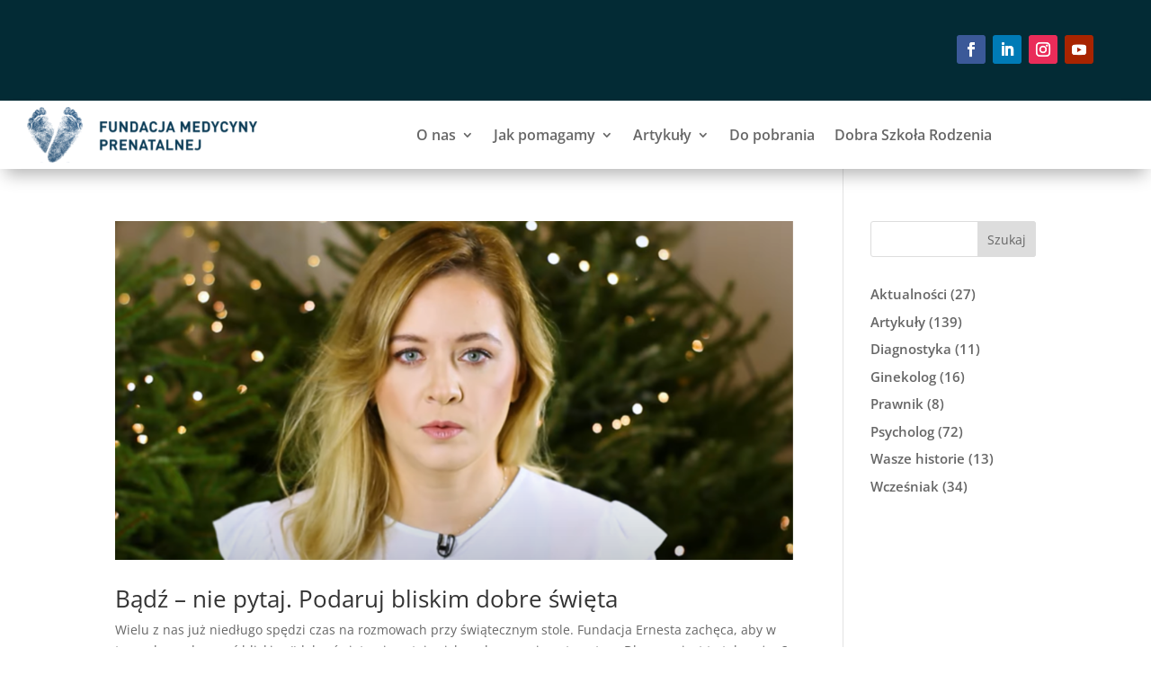

--- FILE ---
content_type: text/css
request_url: https://fundacjaernesta.pl/wp-content/et-cache/270156/et-core-unified-cpt-deferred-270156.min.css?ver=1768069515
body_size: 1034
content:
.et_pb_section_0_tb_footer.et_pb_section{padding-top:7px;padding-bottom:2px}.et_pb_row_0_tb_footer.et_pb_row{padding-top:16px!important;padding-top:16px}.et_pb_row_0_tb_footer,body #page-container .et-db #et-boc .et-l .et_pb_row_0_tb_footer.et_pb_row,body.et_pb_pagebuilder_layout.single #page-container #et-boc .et-l .et_pb_row_0_tb_footer.et_pb_row,body.et_pb_pagebuilder_layout.single.et_full_width_page #page-container #et-boc .et-l .et_pb_row_0_tb_footer.et_pb_row,.et_pb_row_1_tb_footer,body #page-container .et-db #et-boc .et-l .et_pb_row_1_tb_footer.et_pb_row,body.et_pb_pagebuilder_layout.single #page-container #et-boc .et-l .et_pb_row_1_tb_footer.et_pb_row,body.et_pb_pagebuilder_layout.single.et_full_width_page #page-container #et-boc .et-l .et_pb_row_1_tb_footer.et_pb_row,.et_pb_row_2_tb_footer,body #page-container .et-db #et-boc .et-l .et_pb_row_2_tb_footer.et_pb_row,body.et_pb_pagebuilder_layout.single #page-container #et-boc .et-l .et_pb_row_2_tb_footer.et_pb_row,body.et_pb_pagebuilder_layout.single.et_full_width_page #page-container #et-boc .et-l .et_pb_row_2_tb_footer.et_pb_row,.et_pb_row_3_tb_footer,body #page-container .et-db #et-boc .et-l .et_pb_row_3_tb_footer.et_pb_row,body.et_pb_pagebuilder_layout.single #page-container #et-boc .et-l .et_pb_row_3_tb_footer.et_pb_row,body.et_pb_pagebuilder_layout.single.et_full_width_page #page-container #et-boc .et-l .et_pb_row_3_tb_footer.et_pb_row{width:90%;max-width:1300px}.et_pb_heading_0_tb_footer .et_pb_heading_container h1,.et_pb_heading_0_tb_footer .et_pb_heading_container h2,.et_pb_heading_0_tb_footer .et_pb_heading_container h3,.et_pb_heading_0_tb_footer .et_pb_heading_container h4,.et_pb_heading_0_tb_footer .et_pb_heading_container h5,.et_pb_heading_0_tb_footer .et_pb_heading_container h6{font-weight:600}.et_pb_heading_0_tb_footer{margin-bottom:-6px!important}.et_pb_row_1_tb_footer.et_pb_row{padding-top:2px!important;padding-bottom:5px!important;padding-top:2px;padding-bottom:5px}.ba_logo_carousel_child_0_tb_footer .dtq-overlay,.ba_logo_carousel_child_1_tb_footer .dtq-overlay,.ba_logo_carousel_child_2_tb_footer .dtq-overlay,.ba_logo_carousel_child_3_tb_footer .dtq-overlay,.ba_logo_carousel_child_4_tb_footer .dtq-overlay,.ba_logo_carousel_child_5_tb_footer .dtq-overlay,.ba_logo_carousel_child_6_tb_footer .dtq-overlay,.ba_logo_carousel_child_7_tb_footer .dtq-overlay,.ba_logo_carousel_child_8_tb_footer .dtq-overlay,.ba_logo_carousel_child_9_tb_footer .dtq-overlay,.ba_logo_carousel_child_10_tb_footer .dtq-overlay,.ba_logo_carousel_child_11_tb_footer .dtq-overlay,.ba_logo_carousel_child_12_tb_footer .dtq-overlay,.ba_logo_carousel_child_13_tb_footer .dtq-overlay,.ba_logo_carousel_child_14_tb_footer .dtq-overlay,.ba_logo_carousel_child_15_tb_footer .dtq-overlay,.ba_logo_carousel_child_16_tb_footer .dtq-overlay,.ba_logo_carousel_child_17_tb_footer .dtq-overlay,.ba_logo_carousel_child_18_tb_footer .dtq-overlay,.ba_logo_carousel_child_19_tb_footer .dtq-overlay,.ba_logo_carousel_child_20_tb_footer .dtq-overlay,.ba_logo_carousel_child_21_tb_footer .dtq-overlay,.ba_logo_carousel_child_22_tb_footer .dtq-overlay,.ba_logo_carousel_child_23_tb_footer .dtq-overlay,.ba_logo_carousel_child_24_tb_footer .dtq-overlay,.ba_logo_carousel_child_25_tb_footer .dtq-overlay,.ba_logo_carousel_child_26_tb_footer .dtq-overlay,.ba_logo_carousel_child_27_tb_footer .dtq-overlay,.ba_logo_carousel_child_28_tb_footer .dtq-overlay{color:#2EA3F2;transition:all 500ms;background-color:#2EA3F2}.ba_logo_carousel_child_0_tb_footer .dtq-overlay .dtq-overlay-icon,.ba_logo_carousel_child_1_tb_footer .dtq-overlay .dtq-overlay-icon,.ba_logo_carousel_child_2_tb_footer .dtq-overlay .dtq-overlay-icon,.ba_logo_carousel_child_3_tb_footer .dtq-overlay .dtq-overlay-icon,.ba_logo_carousel_child_4_tb_footer .dtq-overlay .dtq-overlay-icon,.ba_logo_carousel_child_5_tb_footer .dtq-overlay .dtq-overlay-icon,.ba_logo_carousel_child_6_tb_footer .dtq-overlay .dtq-overlay-icon,.ba_logo_carousel_child_7_tb_footer .dtq-overlay .dtq-overlay-icon,.ba_logo_carousel_child_8_tb_footer .dtq-overlay .dtq-overlay-icon,.ba_logo_carousel_child_9_tb_footer .dtq-overlay .dtq-overlay-icon,.ba_logo_carousel_child_10_tb_footer .dtq-overlay .dtq-overlay-icon,.ba_logo_carousel_child_11_tb_footer .dtq-overlay .dtq-overlay-icon,.ba_logo_carousel_child_12_tb_footer .dtq-overlay .dtq-overlay-icon,.ba_logo_carousel_child_13_tb_footer .dtq-overlay .dtq-overlay-icon,.ba_logo_carousel_child_14_tb_footer .dtq-overlay .dtq-overlay-icon,.ba_logo_carousel_child_15_tb_footer .dtq-overlay .dtq-overlay-icon,.ba_logo_carousel_child_16_tb_footer .dtq-overlay .dtq-overlay-icon,.ba_logo_carousel_child_17_tb_footer .dtq-overlay .dtq-overlay-icon,.ba_logo_carousel_child_18_tb_footer .dtq-overlay .dtq-overlay-icon,.ba_logo_carousel_child_19_tb_footer .dtq-overlay .dtq-overlay-icon,.ba_logo_carousel_child_20_tb_footer .dtq-overlay .dtq-overlay-icon,.ba_logo_carousel_child_21_tb_footer .dtq-overlay .dtq-overlay-icon,.ba_logo_carousel_child_22_tb_footer .dtq-overlay .dtq-overlay-icon,.ba_logo_carousel_child_23_tb_footer .dtq-overlay .dtq-overlay-icon,.ba_logo_carousel_child_24_tb_footer .dtq-overlay .dtq-overlay-icon,.ba_logo_carousel_child_25_tb_footer .dtq-overlay .dtq-overlay-icon,.ba_logo_carousel_child_26_tb_footer .dtq-overlay .dtq-overlay-icon,.ba_logo_carousel_child_27_tb_footer .dtq-overlay .dtq-overlay-icon,.ba_logo_carousel_child_28_tb_footer .dtq-overlay .dtq-overlay-icon{font-size:32px;opacity:1}.ba_logo_carousel_0_tb_footer .dtq-carousel .slick-prev:before,.ba_logo_carousel_0_tb_footer .dtq-carousel .slick-next:before{font-family:FontAwesome!important;font-weight:900!important}.ba_logo_carousel_0_tb_footer .dtq-centered--highlighted .slick-slide{transition:transform 700ms}.ba_logo_carousel_0_tb_footer .dtq-carousel .slick-track{padding-top:50px;padding-bottom:50px}.ba_logo_carousel_0_tb_footer .dtq-carousel .slick-slide{width:360px}.ba_logo_carousel_0_tb_footer .dtq-carousel .slick-slide,.et-db #et-boc .ba_logo_carousel_0_tb_footer .dtq-carousel .slick-slide{padding-left:5px!important;padding-right:5px!important}.ba_logo_carousel_0_tb_footer .dtq-carousel .slick-arrow{height:60px;width:60px;color:#2ea3f2;background:#FFFFFF;border:1px solid #2ea3f2;transform:skew(0deg);margin-top:-30px}.ba_logo_carousel_0_tb_footer .dtq-carousel .slick-arrow:before{font-size:30px;transform:skew(-0deg);display:inline-block}.ba_logo_carousel_0_tb_footer .dtq-carousel .slick-next,.ba_logo_carousel_0_tb_footer .dtq-carousel .slick-prev{border-radius:40px 40px 40px 40px}.ba_logo_carousel_0_tb_footer .slick-arrow{top:50%}.ba_logo_carousel_0_tb_footer .slick-next{right:-15px}.ba_logo_carousel_0_tb_footer .slick-prev{left:-15px}.ba_logo_carousel_0_tb_footer .dtq-carousel .slick-dots li button{font-size:0!important;background:#dddddd;height:10px;width:10px;border-radius:10px 10px 10px 10px}.ba_logo_carousel_0_tb_footer .dtq-carousel .slick-dots{text-align:center;transform:translateY(10px)}.ba_logo_carousel_0_tb_footer .dtq-carousel .slick-dots li{margin:0 10px}.ba_logo_carousel_0_tb_footer .dtq-logo-carousel-item{height:170px;display:flex;justify-content:center;align-items:center}.ba_logo_carousel_0_tb_footer .dtq-logo-carousel-item img{width:170px}.et_pb_section_1_tb_footer.et_pb_section{padding-top:11px;padding-bottom:24px}.et_pb_image_0_tb_footer{text-align:left;margin-left:0}.et_pb_image_0_tb_footer .et_pb_image_wrap{display:block}.et_pb_section_2_tb_footer.et_pb_section{padding-top:0px;padding-bottom:3px}.et_pb_social_media_follow_network_0_tb_footer a.icon{background-color:#3b5998!important}.et_pb_social_media_follow_network_1_tb_footer a.icon{background-color:#007bb6!important}.et_pb_social_media_follow_network_2_tb_footer a.icon{background-color:#ea2c59!important}.et_pb_social_media_follow_network_3_tb_footer a.icon{background-color:#a82400!important}.et_pb_section_0_tb_footer{border-top-width:1px;border-bottom-width:1px;border-top-color:#032b35;border-bottom-color:#032b35;width:90%;margin-left:auto!important;margin-right:auto!important}.et_pb_section_1_tb_footer{border-bottom-width:1px;width:90%;margin-left:auto!important;margin-right:auto!important}@media only screen and (max-width:980px){.et_pb_section_0_tb_footer{border-top-width:1px;border-bottom-width:1px;border-top-color:#032b35;border-bottom-color:#032b35}.et_pb_section_1_tb_footer{border-bottom-width:1px}.et_pb_image_0_tb_footer .et_pb_image_wrap img{width:auto}}@media only screen and (max-width:767px){.et_pb_section_0_tb_footer{border-top-width:1px;border-bottom-width:1px;border-top-color:#032b35;border-bottom-color:#032b35}.et_pb_section_1_tb_footer{border-bottom-width:1px}.et_pb_image_0_tb_footer{text-align:center;margin-left:auto;margin-right:auto}.et_pb_image_0_tb_footer .et_pb_image_wrap img{width:auto}}

--- FILE ---
content_type: image/svg+xml
request_url: https://fundacjaernesta.pl/wp-content/uploads/2024/06/logo_fundacjaernesta_color_poziome@2x.svg
body_size: 82378
content:
<?xml version="1.0" encoding="UTF-8"?>
<svg xmlns="http://www.w3.org/2000/svg" xmlns:xlink="http://www.w3.org/1999/xlink" width="256" height="62" viewBox="0 0 256 62" fill="none">
  <rect width="256" height="61.7544" fill="url(#pattern0)"></rect>
  <defs>
    <pattern id="pattern0" patternContentUnits="objectBoundingBox" width="1" height="1">
      <use xlink:href="#image0_1_18" transform="scale(0.00148148 0.00613497)"></use>
    </pattern>
    <image id="image0_1_18" width="675" height="163" xlink:href="[data-uri]"></image>
  </defs>
</svg>


--- FILE ---
content_type: image/svg+xml
request_url: https://fundacjaernesta.pl/wp-content/uploads/2024/06/logo_fundacjaernesta_color@2x.svg
body_size: 104310
content:
<?xml version="1.0" encoding="UTF-8"?>
<svg xmlns="http://www.w3.org/2000/svg" xmlns:xlink="http://www.w3.org/1999/xlink" width="200" height="152" viewBox="0 0 200 152" fill="none">
  <rect width="200" height="152" fill="url(#pattern0)"></rect>
  <defs>
    <pattern id="pattern0" patternContentUnits="objectBoundingBox" width="1" height="1">
      <use xlink:href="#image0_1_147" transform="scale(0.00200401 0.0026455)"></use>
    </pattern>
    <image id="image0_1_147" width="499" height="378" xlink:href="[data-uri]"></image>
  </defs>
</svg>
